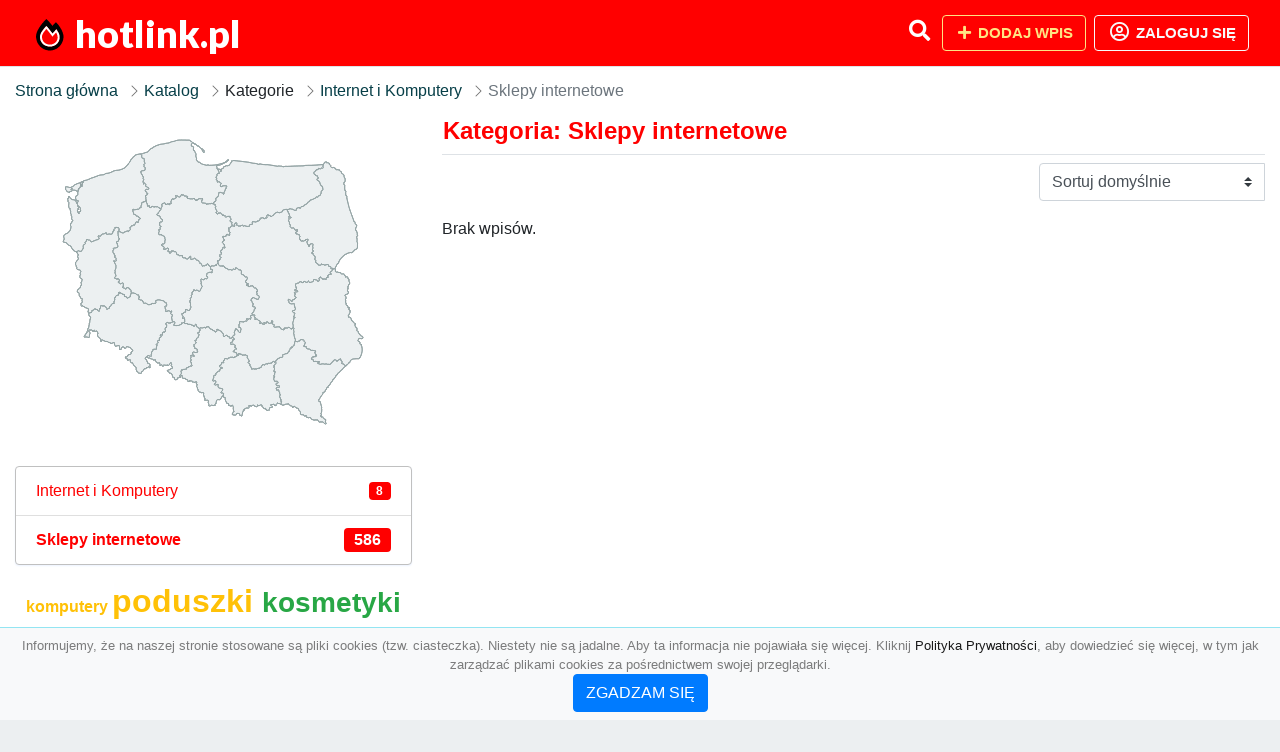

--- FILE ---
content_type: text/html; charset=UTF-8
request_url: https://hotlink.pl/kategoria/sklepy-internetowe?page=31
body_size: 4049
content:
<!DOCTYPE html><html lang="pl"><head> <title>Kategoria: Sklepy internetowe - Strona: 31 - Baza firm i wyszukiwarka 🔥hotlink.pl – Katalog SEO</title> <meta charset="utf-8"> <meta name="viewport" content="width=device-width, initial-scale=1, shrink-to-fit=no"> <meta name="description" content="Kategoria: Sklepy internetowe. 🔥 hotlink.pl"> <meta name="keywords" content="kategoria: sklepy internetowe"> <meta name="robots" content="index"> <meta name="robots" content="follow"> <meta property="og:title" content=""> <meta property="og:description" content=""> <meta property="og:type" content=""> <meta property="og:image" content=""> <meta property="og:url" content="https://hotlink.pl/kategoria/sklepy-internetowe"> <meta name="csrf-token" content="L1hi03l2tp9FAsDR24vQmRDeHocEZ0aSmFuzfVYi"> <link rel="icon" href="https://cdn.alg.pl/katalog/logo/hotlink.pl-logo.svg" type="image/svg+xml"> <link rel="canonical" href="https://hotlink.pl/kategoria/sklepy-internetowe?page=31"> <link rel="shortcut icon" href="https://cdn.alg.pl/katalog/logo/hotlink.pl-icon.svg" type="image/svg+xml"> <link href="/css/vendor/idir/vendor/vendor.css?id=5a2312ffa70ce71a18e8" rel="stylesheet"> <link href="/css/vendor/idir/web/web.css?id=79c284bce23f0aee91e9" rel="stylesheet"> <link href="https://hotlink.pl/css/custom/web/web.css" rel="stylesheet"> <script src="/js/vendor/idir/vendor/vendor.js?id=c2e349085f1bd9882aa1" defer></script> <script src="/js/vendor/idir/web/web.js?id=27da2bcd56683041c903" defer></script> <script src="https://hotlink.pl/js/custom/web/web.js" defer></script> <link href="https://fonts.googleapis.com/css2?family=Material+Icons" rel="stylesheet"><link href="https://fonts.googleapis.com/css2?family=Material+Icons+Outlined" rel="stylesheet"><link href="https://fonts.googleapis.com/css2?family=Material+Icons+Round" rel="stylesheet"><link href="https://fonts.googleapis.com/css2?family=Material+Icons+Sharp" rel="stylesheet"><link href="https://fonts.googleapis.com/css2?family=Material+Icons+Two+Tone" rel="stylesheet"> </head><body> <nav class="navbar bd-hotlink.pl menu navbar-expand-md navbar-light fixed-top border-bottom"> <div class="container"> <div class="d-flex flex-grow-1 navbar-search pr-3 pr-md-0"> <div id="navbarLogo" class="flex-grow-1 mr-2"> <a href="/" class="navbar-brand" title="Baza firm i wyszukiwarka 🔥hotlink.pl – Katalog SEO" alt="hotlink.pl" title="hotlink.pl"> <img src="https://cdn.alg.pl/katalog/logo/hotlink.pl-logo.svg" class="pb-3 logo logo-hotlink.pl" alt="hotlink.pl" title="Baza firm i wyszukiwarka 🔥hotlink.pl – Katalog SEO"> <span class="domena-hotlink.pl">hotlink.pl</span> </a></div> <form id="searchForm" method="GET" action="https://hotlink.pl/search" class="my-auto w-100 hide search" > <div class="input-group"> <input id="typeahead" data-route="https://hotlink.pl/api/tags/index" type="text" name="search" class="form-control border-right-0" placeholder="Szukaj... (min 3 znaki)" value="" autocomplete="off" > <input type="hidden" name="source" value="dir"> <span class="input-group-append"> <button class="btn btn-outline-secondary border border-left-0" type="submit" disabled > <i class="fa fa-search lupka-hotlink.pl"></i> </button> </span> </div> </form> <div class="my-auto"> <ul class="navbar-nav"> <li class="nav-item d-sm-inline d-md-none ml-2"> <a href="#" class="nav-link search-toggler" role="button"> <i class="fa fa-lg fa-search lupka-hotlink.pl"></i></a> </li> </ul> </div> <a href="#" id="navbarToggle" class="my-auto navbar-toggler" role="button"> <span class="navbar-toggler-icon"></span></a> </div> <div class="navbar-collapse scroll collapse flex-grow-0 justify-content-end"> <ul class="navbar-nav pr-3 pr-md-0"> <li class="nav-item d-none d-md-inline mr-1"> <a href="#" class="nav-link search-toggler" role="button"> <i class="fa fa-lg fa-search lupka-hotlink.pl"></i></a> </li> <li class="nav-item mr-sm-0 mr-md-2 mb-2 mb-md-0"> <a class="btn btn-bd-download reg up " href="https://hotlink.pl/dodaj/1" role="button" ><i class="fas fa-fw fa-plus"></i> Dodaj wpis </a> </li> <li class="nav-item dropdown "> <a class="btn btn-outline-light up reg" href="https://hotlink.pl/login" role="button" title="Zaloguj się" ><i class="far fa-fw fa-lg fa-user-circle"></i> Zaloguj się </a> </li> </ul> </div> </div></nav><div class="menu-height"></div> <div class="content content-hotlink.pl"> <div class="container"> <nav aria-label="breadcrumb"> <ol class="breadcrumb bg-white px-0"> <li class="breadcrumb-item"> <a href="https://hotlink.pl" title="Strona główna" > Strona główna </a> </li> <li class="breadcrumb-item"> <a href="https://hotlink.pl/katalog" title="Katalog"> Katalog </a></li><li class="breadcrumb-item"> Kategorie</li> <li class="breadcrumb-item"> <a href="https://hotlink.pl/kategoria/internet-i-komputery" title="Internet i Komputery"> Internet i Komputery </a></li> <li class="breadcrumb-item active" aria-current="page"> Sklepy internetowe</li> </ol> </nav></div> <div class="container"> <div class="row"> <div class="col-md-8 order-sm-1 order-md-2"> <h1 class="h4 border-bottom pb-2"> <span class="text-success-hotlink.pl">Kategoria: Sklepy internetowe</span> </h1> <div id="filterContent"> <form data-route="https://hotlink.pl/kategoria/sklepy-internetowe" id="filter"> <div class="d-flex position-relative"> <div class="form-group ml-auto"> <label class="sr-only" for="filterOrderBy"> Sortuj </label> <select class="form-control custom-select filter" name="filter[orderby]" id="filterOrderBy" > <option value=""> Sortuj domyślnie </option> <option value="created_at|desc" > data dodania malejąco </option> <option value="created_at|asc" > data dodania rosnąco </option> <option value="updated_at|desc" > data aktualizacji malejąco </option> <option value="updated_at|asc" > data aktualizacji rosnąco </option> <option value="title|desc" > tytuł malejąco </option> <option value="title|asc" > tytuł rosnąco </option> <option value="sum_rating|desc" > ocena malejąco </option> <option value="sum_rating|asc" > ocena rosnąco </option> <option value="click|desc" > kliknięcia malejąco </option> <option value="click|asc" > kliknięcia rosnąco </option> <option value="view|desc" > wyświetlenia malejąco </option> <option value="view|asc" > wyświetlenia rosnąco </option> </select> </div> </div></form> <p>Brak wpisów.</p> </div> </div> <div class="col-md-4 order-sm-2 order-md-1"> <div class="mb-3 tagis rounded"><div id="map-poland"> <ul class="poland" style="display:none"> <li class="pl1"> <a href="https://hotlink.pl/kategoria/sklepy-internetowe/dolnoslaskie" class="" > Dolnośląskie </a> </li> <li class="pl2"> <a href="https://hotlink.pl/kategoria/sklepy-internetowe/kujawsko-pomorskie" class="" > Kujawsko-pomorskie </a> </li> <li class="pl3"> <a href="https://hotlink.pl/kategoria/sklepy-internetowe/lubelskie" class="" > Lubelskie </a> </li> <li class="pl4"> <a href="https://hotlink.pl/kategoria/sklepy-internetowe/lubuskie" class="" > Lubuskie </a> </li> <li class="pl5"> <a href="https://hotlink.pl/kategoria/sklepy-internetowe/lodzkie" class="" > Łódzkie </a> </li> <li class="pl6"> <a href="https://hotlink.pl/kategoria/sklepy-internetowe/malopolskie" class="" > Małopolskie </a> </li> <li class="pl7"> <a href="https://hotlink.pl/kategoria/sklepy-internetowe/mazowieckie" class="" > Mazowieckie </a> </li> <li class="pl8"> <a href="https://hotlink.pl/kategoria/sklepy-internetowe/opolskie" class="" > Opolskie </a> </li> <li class="pl9"> <a href="https://hotlink.pl/kategoria/sklepy-internetowe/podkarpackie" class="" > Podkarpackie </a> </li> <li class="pl10"> <a href="https://hotlink.pl/kategoria/sklepy-internetowe/podlaskie" class="" > Podlaskie </a> </li> <li class="pl11"> <a href="https://hotlink.pl/kategoria/sklepy-internetowe/pomorskie" class="" > Pomorskie </a> </li> <li class="pl12"> <a href="https://hotlink.pl/kategoria/sklepy-internetowe/slaskie" class="" > Śląskie </a> </li> <li class="pl13"> <a href="https://hotlink.pl/kategoria/sklepy-internetowe/swietokrzyskie" class="" > Świętokrzyskie </a> </li> <li class="pl14"> <a href="https://hotlink.pl/kategoria/sklepy-internetowe/warminsko-mazurskie" class="" > Warmińsko-mazurskie </a> </li> <li class="pl15"> <a href="https://hotlink.pl/kategoria/sklepy-internetowe/wielkopolskie" class="" > Wielkopolskie </a> </li> <li class="pl16"> <a href="https://hotlink.pl/kategoria/sklepy-internetowe/zachodniopomorskie" class="" > Zachodniopomorskie </a> </li> </ul></div></div><div class="list-group list-group-flush mb-3 ramkat"> <div class="list-group-item list-group-item-action d-flex justify-content-between align-items-center"> <a href="https://hotlink.pl/kategoria/internet-i-komputery" title="Internet i Komputery" class=" "> <span><span class="dziecko"></span></span> <span class="text-success-hotlink.pl">Internet i Komputery</span> </a> <span class="badge badge-hotlink.pl badge-pill">8</span></div> <div class="list-group-item d-flex justify-content-between align-items-center"> <a href="https://hotlink.pl/kategoria/sklepy-internetowe" title="Sklepy internetowe w hotlink.pl" class="font-weight-bold"> <span><span class="dzieckodziecko"></span></span> <span class="font-weight-bold text-success-hotlink.pl">Sklepy internetowe</span> </a> <span class="badge badgebig-hotlink.pl badge-pill">586</span> </div> </div><div class="text-center"> <span> <a href="https://hotlink.pl/tag/komputery" title="komputery" class="h6 text-warning" > komputery </a> </span> <span> </span> <span> <a href="https://hotlink.pl/tag/poduszki" title="poduszki" class="h2 text-warning" > poduszki </a> </span> <span> </span> <span> <a href="https://hotlink.pl/tag/kosmetyki-naturalne" title="kosmetyki naturalne" class="h3 text-success" > kosmetyki naturalne </a> </span> <span> </span> <span> <a href="https://hotlink.pl/tag/rekodzielo" title="rękodzieło" class="h1 text-primary" > rękodzieło </a> </span> <span> </span> <span> <a href="https://hotlink.pl/tag/kosmetyki" title="kosmetyki" class="h6 text-primary" > kosmetyki </a> </span> <span> </span> <span> <a href="https://hotlink.pl/tag/sklep" title="sklep" class="h3 text-success" > sklep </a> </span> <span> </span> <span> <a href="https://hotlink.pl/tag/laptopy" title="laptopy" class="h2 text-warning" > laptopy </a> </span> <span> </span> <span> <a href="https://hotlink.pl/tag/zdrowa-zywnosc" title="zdrowa żywność" class="h5 text-primary" > zdrowa żywność </a> </span> <span> </span> <span> <a href="https://hotlink.pl/tag/koszulki" title="koszulki" class="h2 text-warning" > koszulki </a> </span> <span> </span> <span> <a href="https://hotlink.pl/tag/prezenty" title="prezenty" class="h6 text-primary" > prezenty </a> </span> <span> </span> <span> <a href="https://hotlink.pl/tag/kosmetyki-ekologiczne" title="kosmetyki ekologiczne" class="h4 text-primary" > kosmetyki ekologiczne </a> </span> <span> </span> <span> <a href="https://hotlink.pl/tag/zabawki" title="zabawki" class="h3 text-warning" > zabawki </a> </span> <span> </span> <span> <a href="https://hotlink.pl/tag/sklepy-internetowe" title="sklepy internetowe" class="h6 text-primary" > sklepy internetowe </a> </span> <span> </span> <span> <a href="https://hotlink.pl/tag/sklep-z-zabawkami" title="sklep z zabawkami" class="h5 text-primary" > sklep z zabawkami </a> </span> <span> </span> <span> <a href="https://hotlink.pl/tag/zabawki-dla-dzieci" title="zabawki dla dzieci" class="h1 text-success" > zabawki dla dzieci </a> </span> <span> </span> <span> <a href="https://hotlink.pl/tag/bielizna-damska" title="bielizna damska" class="h4 text-warning" > bielizna damska </a> </span> <span> </span> <span> <a href="https://hotlink.pl/tag/suplementy" title="suplementy" class="h1 text-success" > suplementy </a> </span> <span> </span> <span> <a href="https://hotlink.pl/tag/kosmetyki-organiczne" title="kosmetyki organiczne" class="h3 text-warning" > kosmetyki organiczne </a> </span> <span> </span> <span> <a href="https://hotlink.pl/tag/sklep-internetowy" title="sklep internetowy" class="h4 text-warning" > sklep internetowy </a> </span> <span> </span> <span> <a href="https://hotlink.pl/tag/zegarki" title="zegarki" class="h1 text-primary" > zegarki </a> </span> <span> </span> <span> <a href="https://hotlink.pl/tag/odzywki" title="odżywki" class="h5 text-warning" > odżywki </a> </span> <span> </span> <span> <a href="https://hotlink.pl/tag/telefony" title="telefony" class="h5 text-primary" > telefony </a> </span> <span> </span> <span> <a href="https://hotlink.pl/tag/suplementy-diety" title="suplementy diety" class="h2 text-primary" > suplementy diety </a> </span> <span> </span> <span> <a href="https://hotlink.pl/tag/fototapety" title="fototapety" class="h5 text-warning" > fototapety </a> </span> <span> </span> <span> <a href="https://hotlink.pl/tag/posciel" title="pościel" class="h3 text-warning" > pościel </a> </span> <span></span> </div> </div> </div></div> </div> <footer class="page-footer border-top font-small pt-4 mt50"> <div class="container text-center text-md-left"> <div class="row "> <div class="col-md mx-auto"> <h5 class="mt-3 mb-4"> Baza firm i wyszukiwarka 🔥hotlink.pl – Katalog SEO </h5> <p>🔥 hotlink.pl</p> </div> <hr class="clearfix w-100 d-md-none"> <div class="col-md mx-auto"> <h5 class="mt-3 mb-4"> Najnowsze informacje o promocjach: </h5> <div class="mb-3"> <form data-route="https://hotlink.pl/newsletters"> <div class="form-group input-group m-0 p-0"> <input type="text" name="email" class="form-control" placeholder="Wpisz adres email" aria-label="Wpisz adres email" > <div class="input-group-append"> <button class="btn btn-primary storeNewsletter" type="button"> Zapisz </button> </div> </div> <div class="form-group mt-2"> <div class="custom-control custom-checkbox"> <input type="checkbox" class="custom-control-input" id="marketing_agreement" name="marketing_agreement" value="1" > <label class="custom-control-label text-left" for="marketing_agreement"> <small>Wyrażam zgodę na przetwarzanie przez ALG.PL moich danych osobowych w postaci adresu poczty elektronicznej w celu przesyłania mi informacji marketingowych za pomocą środków komunikacji elektronicznej</small> </label> </div> </div> </form> </div> </div> <hr class="clearfix w-100 d-md-none"> </div> <hr class="hr-"> <div class="col-md-auto text-center"> <a href="https://hotlink.pl/katalog" class="" title="Katalog Baza firm i wyszukiwarka 🔥hotlink.pl – Katalog SEO">Katalog hotlink.pl</a> | <a href="https://hotlink.pl/przyjaciele" title="Przyjaciele" class="">Przyjaciele</a> | <a href="/info/regulamin" rel="nofollow">Regulamin</a> | <a href="https://alg.pl/polityka" target="_blank" rel="nofollow">Polityka Prywatności</a> | <a href="https://alg.pl/mk" target="_blank" rel="nofollow">Multikody</a> | <a href="https://hotlink.pl/kontakt" title="Kontakt" class=""> Kontakt </a> | <hr class="hr-"> </div> <hr class="hr-"> <div class="d-flex justify-content-center"> <div class="footer-copyright text-center py-3 mr-3"> <small> 2005 - 2026 Copyright © <a href="https://alg.pl" target="_blank" rel="nofollow">ALG.PL</a> v 5.1.8141224 dla <a href="https://hotlink.pl">hotlink.pl</a>&nbsp;&nbsp;|&nbsp;&nbsp;<i class="fas fa-users text-danger"></i><span> &nbsp;<b>118</b> online, <br />Aktualizacja: <b>13 godzin temu</b><br /></span> </small> <br /> <small><a href="https://wioskisos.org/" target="_blank" rel="nofollow"><img src="https://cdn.alg.pl/katalog/pic/wioskisos.png" alt="" width="260" height="70" /></a> </small> </div> </div></footer> <div id="policy"> <div class="policy-height"></div> <nav class="navbar policy fixed-bottom navbar-light bg-light border-top"> <div class="navbar-text py-0"> <small> <center>Informujemy, że na naszej stronie stosowane są pliki cookies (tzw. ciasteczka). Niestety nie są jadalne. Aby ta informacja nie pojawiała się więcej. Kliknij <a href="https://alg.pl/polityka/" target="_blank" rel="noopener" title="Polityka Prywatności">Polityka Prywatności</a>, aby dowiedzieć się więcej, w tym jak zarządzać plikami cookies za pośrednictwem swojej przeglądarki. <br /><a href="#" id="agree"> <button type="button" class="btn btn-primary">ZGADZAM SIĘ</button></a></center> </small> </div> </nav></div> <a class="scroll-to-top rounded" href="#page-top"> <i class="fas fa-angle-up"></i> </a> <script src="/js/vendor/idir/web/scripts.js?id=334d79a48ccd930582a0" defer></script> <script src="https://hotlink.pl/js/custom/web/scripts.js" defer></script><script defer src="https://static.cloudflareinsights.com/beacon.min.js/vcd15cbe7772f49c399c6a5babf22c1241717689176015" integrity="sha512-ZpsOmlRQV6y907TI0dKBHq9Md29nnaEIPlkf84rnaERnq6zvWvPUqr2ft8M1aS28oN72PdrCzSjY4U6VaAw1EQ==" data-cf-beacon='{"version":"2024.11.0","token":"8940a812e060483fa3a614bea123247f","r":1,"server_timing":{"name":{"cfCacheStatus":true,"cfEdge":true,"cfExtPri":true,"cfL4":true,"cfOrigin":true,"cfSpeedBrain":true},"location_startswith":null}}' crossorigin="anonymous"></script>
</body></html>

--- FILE ---
content_type: text/css
request_url: https://hotlink.pl/css/custom/web/web.css
body_size: -265
content:
@import url("https://cdn.alg.pl/katalog/css/style.css");
@import url("https://cdn.alg.pl/katalog/css/header.css");
@import url("https://cdn.alg.pl/katalog/css/grupy.css");
@import url("https://cdn.alg.pl/katalog/css/wpis.css");
@import url('https://fonts.googleapis.com/css2?family=Montserrat:wght@900&display=swap');
@import url('https://fonts.googleapis.com/css2?family=Lato:wght@900&display=swap');
@import url('https://fonts.googleapis.com/css2?family=Archivo+Narrow:wght@700&display=swap');
@import url('https://fonts.googleapis.com/css2?family=Raleway:wght@900&display=swap');
@import url('https://fonts.googleapis.com/css2?family=Lobster&family=Raleway:wght@900&display=swap');
@import url('https://fonts.googleapis.com/css2?family=Architects+Daughter&family=Permanent+Marker&display=swap');
@import url('https://fonts.googleapis.com/css2?family=Geostar+Fill&display=swap');

--- FILE ---
content_type: text/css
request_url: https://cdn.alg.pl/katalog/css/header.css
body_size: 2531
content:
.bd-83\.pl{background: #231C20;}
.bd-aktualny\.pl{background: #b2584a;}
.bd-blooger\.pl{background: #3f6155;}
.bd-bza\.pl{background: #000;}
.bd-curlie\.pl{background: #000;}
.bd-dodaj\.info{background: #CC3300;}
.bd-dodaj\.market{background: #12104D;}
.bd-gwiazdor\.net{background: #990000;}
.bd-hity\.org{background: #1F3044;}
.bd-hotlink\.pl{background: #FF0000;}
.bd-ilu\.pl{background: #840101;}
.bd-indexa\.pl{background: #563d7c;}
.bd-indexu\.pl{background: #000;}
.bd-odludek\.pl{background: #026F3C;}
.bd-okatalog\.pl{background: #1D2228;}
.bd-seok\.pl{background: #373A36;}
.bd-skocz\.com{background: #320866;}
.bd-huron\.pl{background: #1D1D2C;}
.bd-ulma\.pl{background: #e31c17;}
.bd-wykop\.org{background: #181818;}
.bd-wzorowy\.net{background: #1F3044;}


.background-83\.pl{background-color:#FCFDFE}
.background-aktualny\.pl{background-color:#FCFDFE}
.background-blooger\.pl{background-color:#FCFDFE}
.background-bza\.pl{background-color:#FCFDFE}
.background-curlie\.pl{background-color:#FCFDFE}
.background-dodaj\.info{background-color:#FCFDFE}
.background-dodaj\.market{background-color:#FCFDFE}
.background-gwiazdor\.net{background-color:#FCFDFE}
.background-hity\.org{background-color:#FCFDFE}
.background-hotlink\.pl{background-color:#FCFDFE}
.background-ilu\.pl{background-color:#FCFDFE}
.background-indexa\.pl{background-color:#FCFDFE}
.background-indexu\.pl{background-color:#FCFDFE}
.background-odludek\.pl{background-color:#FCFDFE}
.background-okatalog\.pl{background-color:#FCFDFE;}
.background-seok\.pl{background-color:#FCFDFE}
.background-skocz\.com{background-color:#FCFDFE}
.background-huron\.pl{background-color:#FCFDFE}
.background-ulma\.pl{background-color:#FCFDFE}
.background-wykop\.org{background-color:#FCFDFE}
.background-wzorowy\.net{background-color:#FCFDFE}



.badgebig-83\.pl{font-size: 1rem;color: #FFF;background-color: #231C20;border-radius: .25rem;}
.badgebig-aktualny\.pl{font-size: 1rem;color: #FFF;background-color: #4E2D1A;border-radius: .25rem;}
.badgebig-blooger\.pl{font-size: 1rem;color: #FFF;background-color: #3f6155;border-radius: .25rem;}
.badgebig-bza\.pl{font-size: 1rem;color: #FFF;background-color: #000;border-radius: .25rem;}
.badgebig-curlie\.pl{font-size: 1rem;color: #FFF;background-color: #000;border-radius: .25rem;}
.badgebig-dodaj\.info{font-size: 1rem;color: #FFF;background-color: #CC3300;border-radius: .25rem;}
.badgebig-dodaj\.market{font-size: 1rem;color: #FFF;background-color: #12104D;border-radius: .25rem;}
.badgebig-gwiazdor\.net{font-size: 1rem;color: #FFF;background-color: #990000;border-radius: .25rem;}
.badgebig-hity\.org{font-size: 1rem;color: #FFF;background-color: #1F3044;border-radius: .25rem;}
.badgebig-hotlink\.pl{font-size: 1rem;color: #FFF;background-color: #FF0000;border-radius: .25rem;}
.badgebig-ilu\.pl{font-size: 1rem;color: #FFF;background-color: #840101;border-radius: .25rem;}
.badgebig-indexa\.pl{font-size: 1rem;color: #FFF;background-color: #563d7c;border-radius: .25rem;}
.badgebig-indexu\.pl{font-size: 1rem;color: #FFF;background-color: #000;border-radius: .25rem;}
.badgebig-odludek\.pl{font-size: 1rem;color: #FFF;background-color: #026F3C;border-radius: .25rem;}
.badgebig-okatalog\.pl{font-size: 1rem;color: #FFF;background-color: #1D2228;border-radius: .25rem;}
.badgebig-seok\.pl{font-size: 1rem;color: #FFF;background-color: #373A36;border-radius: .25rem;}
.badgebig-skocz\.com{font-size: 1rem;color: #FFF;background-color: #563d7c;border-radius: .25rem;}
.badgebig-huron\.pl{font-size: 1rem;color: #FFF;background-color: #1D1D2C;border-radius: .25rem;}
.badgebig-ulma\.pl{font-size: 1rem;color: #FDD935;background-color: #fa5753;border-radius: .25rem;}
.badgebig-wykop\.org{font-size: 1rem;color: #FFF;background-color: #181818;border-radius: .25rem;}
.badgebig-wzorowy\.net{font-size: 1rem;color: #FFF;background-color: #1F3044;border-radius: .25rem;}

.badge-83\.pl{color: #FFF;background-color: #231C20;border-radius: .25rem;}
.badge-aktualny\.pl{color: #FFF;background-color: #4E2D1A;border-radius: .25rem;}
.badge-blooger\.pl{color: #FFF;background-color: #3f6155;border-radius: .25rem;}
.badge-bza\.pl{color: #FFF;background-color: #000;border-radius: .25rem;}
.badge-curlie\.pl{color: #FFF;background-color: #000;border-radius: .25rem;}
.badge-dodaj\.info{color: #FFF;background-color: #CC3300;border-radius: .25rem;}
.badge-dodaj\.market{color: #12104D;background-color: #00FFFF;border-radius: .25rem;}
.badge-gwiazdor\.net{color: #FFF;background-color: #990000;border-radius: .25rem;}
.badge-hity\.org{color: #FFF;background-color: #1F3044;border-radius: .25rem;}
.badge-hotlink\.pl{color: #FFF;background-color: #FF0000;border-radius: .25rem;}
.badge-ilu\.pl{color: #FFF;background-color: #840101;border-radius: .25rem;}
.badge-indexa\.pl{color: #FFF;background-color: #563d7c;border-radius: .25rem;}
.badge-indexu\.pl{color: #FFF;background-color: #000;border-radius: .25rem;}
.badge-odludek\.pl{color: #FFF;background-color: #026F3C;border-radius: .25rem;}
.badge-okatalog\.pl{color: #FFF;background-color: #1D2228;border-radius: .25rem;}
.badge-seok\.pl{color: #FFF;background-color: #373A36;border-radius: .25rem;}
.badge-skocz\.com{color: #FFF;background-color: #563d7c;border-radius: .25rem;}
.badge-huron\.pl{color: #FFF;background-color: #1D1D2C;border-radius: .25rem;}
.badge-ulma\.pl{color: #fff;background-color: #f15b57;border-radius: .25rem;}
.badge-wykop\.org{color: #FFF;background-color: #181818;border-radius: .25rem;}
.badge-wzorowy\.net{color: #FFF;background-color: #1F3044;border-radius: .25rem;}


.cena-83\.pl{background-color: #563D7C;border-radius: 5px;}
.cena-aktualny\.pl{background-color: #563D7C;border-radius: 5px;}
.cena-blooger\.pl{background-color: #563D7C;border-radius: 5px;}
.cena-bza\.pl{background-color: #563D7C;border-radius: 5px;}
.cena-curlie\.pl{background-color: #563D7C;border-radius: 5px;}
.cena-dodaj\.info{background-color: #563D7C;border-radius: 5px;}
.cena-dodaj\.market{background-color: #563D7C;border-radius: 5px;}
.cena-gwiazdor\.net{background-color: #563D7C;border-radius: 5px;}
.cena-hity\.org{background-color: #563D7C;border-radius: 5px;}
.cena-hotlink\.pl{background-color: #563D7C;border-radius: 5px;}
.cena-ilu\.pl{background-color: #563D7C;border-radius: 5px;}
.cena-indexa\.pl{background-color: #563D7C;border-radius: 5px;}
.cena-indexu\.pl{background-color: #563D7C;border-radius: 5px;}
.cena-odludek\.pl{background-color: #563D7C;border-radius: 5px;}
.cena-okatalog\.pl{background-color: #563D7C;border-radius: 5px;}
.cena-seok\.pl{background-color: #563D7C;border-radius: 5px;}
.cena-skocz\.com{background-color: #563D7C;border-radius: 5px;}
.cena-huron\.pl{background-color: #563D7C;border-radius: 5px;}
.cena-ulma\.pl{background-color: #563D7C;border-radius: 5px;}
.cena-wykop\.org{background-color: #563D7C;border-radius: 5px;}
.cena-wzorowy\.net{background-color: #563D7C;border-radius: 5px;}



.colorw-83\.pl{color: white;}
.colorw-aktualny\.pl{color: white;}
.colorw-blooger\.pl{color: white;}
.colorw-bza\.pl{color: white;}
.colorw-curlie\.pl{color: white;}
.colorw-dodaj\.info{color: white;}
.colorw-dodaj\.market{color: white;}
.colorw-gwiazdor\.net{color: white;}
.colorw-hity\.org{color: white;}
.colorw-hotlink\.pl{color: white;}
.colorw-ilu\.pl{color: white;}
.colorw-indexa\.pl{color: white;}
.colorw-indexu\.pl{color: white;}
.colorw-odludek\.pl{color: white;}
.colorw-okatalog\.pl{color: white;}
.colorw-seok\.pl{color: white;}
.colorw-skocz\.com{color: white;}
.colorw-huron\.pl{color: white;}
.colorw-ulma\.pl{color: white;}
.colorw-wykop\.org{color: white;}
.colorw-wzorowy\.net{color: white;}



.content-83\.pl{background-color: #fff;}
.content-aktualny\.pl{background-color: #fff;}
.content-blooger\.pl{background-color: #fff;}
.content-bza\.pl{background-color: #fff;}
.content-curlie\.pl{background-color: #fff;}
.content-dodaj\.info{background-color: #fff;}
.content-dodaj\.market{background-color: #fff;}
.content-gwiazdor\.net{background-color: #fff;}
.content-hity\.org{background-color: #fff;}
.content-hotlink\.pl{background-color: #fff;}
.content-ilu\.pl{background-color: #fff;}
.content-indexa\.pl{background-color: #fff;}
.content-indexu\.pl{background-color: #fff;}
.content-odludek\.pl{background-color: #fff;}
.content-okatalog\.pl{background-color: #fff;}
.content-seok\.pl{background-color: #fff;}
.content-skocz\.com{background-color: #fff;}
.content-huron\.pl{background-color: #fff;}
.content-ulma\.pl{background-color: #fff;}
.content-wykop\.org{background-color: #fff;}
.content-wzorowy\.net{background-color: #fff;}




.glowna-83\.pl{background-image: url(https://cdn.alg.pl/katalog/background/83.pl-background.png);background-color:#fff;background-size: auto;background-size: cover;display: flex;background-position: center; background-repeat: no-repeat;}
.glowna-aktualny\.pl{background-image: url(https://cdn.alg.pl/katalog/background/aktualny.pl-background.png);background-color:#fff;background-size: auto;background-size: cover;display: flex;background-position: center; background-repeat: no-repeat;}
.glowna-blooger\.pl{background-image: url(https://cdn.alg.pl/katalog/background/blooger.pl-background.png);background-color:#fff;background-size: auto;background-size: cover;display: flex;background-position: center; background-repeat: no-repeat;}
.glowna-bza\.pl{background-image: url(https://cdn.alg.pl/katalog/background/bza.pl-background.png);background-color:#fff;background-size: auto;background-size: cover;display: flex;background-position: center; background-repeat: no-repeat;}
.glowna-curlie\.pl{background-image: url(https://cdn.alg.pl/katalog/background/curlie.pl-background.png);background-color:#fff;background-size: auto;background-size: cover;display: flex;background-position: center; background-repeat: no-repeat;}
.glowna-dodaj\.info{background-image: url(https://cdn.alg.pl/katalog/background/dodaj.info-background.png);background-color:#fff;background-size: auto;background-size: cover;display: flex;background-position: center; background-repeat: no-repeat;}
.glowna-dodaj\.market{background-image: url(https://cdn.alg.pl/katalog/background/dodaj.market-background.png);background-color:#fff;background-size: auto;background-size: cover;display: flex;background-position: center; background-repeat: no-repeat;}
.glowna-gwiazdor\.net{background-image: url(https://cdn.alg.pl/katalog/background/gwiazdor.net-background.png);background-color:#fff;background-size: auto;background-size: cover;display: flex;background-position: center; background-repeat: no-repeat;}
.glowna-hity\.org{background-image: url(https://cdn.alg.pl/katalog/background/hity.org-background.png);background-color:#FCFDFE;background-size: auto;background-size: cover;display: flex;background-position: center; background-repeat: no-repeat;}
.glowna-hotlink\.pl{background-image: url(https://cdn.alg.pl/katalog/background/hotlink.pl-background.png);background-color:#fff;background-size: auto;background-size: cover;display: flex;background-position: center; background-repeat: no-repeat;}
.glowna-ilu\.pl{background-image: url(https://cdn.alg.pl/katalog/background/ilu.pl-background.png);background-color:#fff;background-size: auto;background-size: cover;display: flex;background-position: center; background-repeat: no-repeat;}
.glowna-indexa\.pl{background-image: url(https://cdn.alg.pl/katalog/background/indexa.pl-background.png);background-color:#fff;background-size: auto;background-size: cover;display: flex;background-position: center; background-repeat: no-repeat;}
.glowna-indexu\.pl{background-image: url(https://cdn.alg.pl/katalog/background/indexu.pl-background.png);background-color:#FCFDFE;background-size: auto;background-size: cover;display: flex;background-position: center; background-repeat: no-repeat;}
.glowna-odludek\.pl{background-image: url(https://cdn.alg.pl/katalog/background/odludek.pl-background.png);background-color:#FCFDFE;background-size: auto;background-size: cover;display: flex;background-position: center; background-repeat: no-repeat;}
.glowna-okatalog\.pl{background-image: url(https://cdn.alg.pl/katalog/background/okatalog.pl-background.png);background-color:#FCFDFE;background-size: auto;background-size: cover;display: flex;background-position: center; background-repeat: no-repeat;}
.glowna-seok\.pl{background-image: url(https://cdn.alg.pl/katalog/background/seok.pl-background.png);background-color:#FCFDFE;background-size: auto;background-size: cover;display: flex;background-position: center; background-repeat: no-repeat;}
.glowna-skocz\.com{background-image: url(https://cdn.alg.pl/katalog/background/skocz.com-background.png);background-color:#fff;background-size: auto;background-size: cover;display: flex;background-position: center; background-repeat: no-repeat;}
.glowna-huron\.pl{background-image: url(https://cdn.alg.pl/katalog/background/huron.pl-background.png);background-color:#FCFDFE;background-size: auto;background-size: cover;display: flex;background-position: center; background-repeat: no-repeat;}
.glowna-ulma\.pl{background-image: url(https://cdn.alg.pl/katalog/background/ulma.pl-background.png);background-color:#FCFDFE;background-size: auto;background-size: cover;display: flex;background-position: center; background-repeat: no-repeat;}
.glowna-wykop\.org{background-image: url(https://cdn.alg.pl/katalog/background/wykop.org-background.png);background-color:#FCFDFE;background-size: auto;background-size: cover;display: flex;background-position: center; background-repeat: no-repeat;}
.glowna-wzorowy\.net{background-image: url(https://cdn.alg.pl/katalog/background/wzorowy.net-background.png);background-color:#FCFDFE;background-size: auto;background-size: cover;display: flex;background-position: center; background-repeat: no-repeat;}


.icon-83\.pl{font-size: 1rem;color: #231C20;}
.icon-aktualny\.pl{font-size: 1rem;color: #4E2D1A;}
.icon-blooger\.pl{font-size: 1rem;color: #3f6155;}
.icon-bza\.pl{font-size: 1rem;color: #000;}
.icon-curlie\.pl{font-size: 1rem;color: #000;}
.icon-dodaj\.info{font-size: 1rem;color: #CC3300;}
.icon-dodaj\.market{font-size: 1rem;color: #12104D;}
.icon-gwiazdor\.net{font-size: 1rem;color: #990000;}
.icon-hity\.org{font-size: 1rem;color: #1F3044;}
.icon-hotlink\.pl{font-size: 1rem;color: #FF0000;}
.icon-ilu\.pl{font-size: 1rem;color: #840101;}
.icon-indexa\.pl{font-size: 1rem;color: #563d7c;}
.icon-indexu\.pl{font-size: 1rem;color: #000;}
.icon-odludek\.pl{font-size: 1rem;color: #026F3C;}
.icon-okatalog\.pl{font-size: 1rem;color: #1D2228;}
.icon-seok\.pl{font-size: 1rem;color: #373A36;}
.icon-skocz\.com{font-size: 1rem;color: #563d7c;}
.icon-huron\.pl{font-size: 1rem;color: #1D1D2C;}
.icon-ulma\.pl{font-size: 1rem;color: #e31c17;}
.icon-wykop\.org{font-size: 1rem;color: #181818;}
.icon-wzorowy\.net{font-size: 1rem;color: #1F3044;}

.icon-show-83\.pl{color: #231C20;}
.icon-show-aktualny\.pl{color: #4E2D1A;}
.icon-show-blooger\.pl{color: #3f6155;}
.icon-show-bza\.pl{color: #000;}
.icon-show-curlie\.pl{color: #000;}
.icon-show-dodaj\.info{color: #CC3300;}
.icon-show-dodaj\.market{color: #12104D;}
.icon-show-gwiazdor\.net{color: #990000;}
.icon-show-hity\.org{color: #1F3044;}
.icon-show-hotlink\.pl{color: #FF0000;}
.icon-show-ilu\.pl{color: #840101;}
.icon-show-indexa\.pl{color: #563d7c;}
.icon-show-indexu\.pl{color: #000;}
.icon-show-odludek\.pl{color: #026F3C;}
.icon-show-okatalog\.pl{color: #1D2228;}
.icon-show-seok\.pl{color: #373A36;}
.icon-show-skocz\.com{color: #563d7c;}
.icon-show-huron\.pl{color: #1D1D2C;}
.icon-show-ulma\.pl{color: #e31c17;}
.icon-show-wykop\.org{color: #181818;}
.icon-show-wzorowy\.net{color: #1F3044;}




.lupka-83\.pl{color: #fff !important;}
.lupka-aktualny\.pl{color: #fff !important;}
.lupka-blooger\.pl{color: #fff !important;}
.lupka-bza\.pl{color: #fff !important;}
.lupka-curlie\.pl{color: #fff !important;}
.lupka-dodaj\.info{color: #fff !important;}
.lupka-dodaj\.market{color: #fff !important;}
.lupka-gwiazdor\.net{color: #fff !important;}
.lupka-hity\.org{color: #fff !important;}
.lupka-hotlink\.pl{color: #fff !important;}
.lupka-ilu\.pl{color: #fff !important;}
.lupka-indexa\.pl{color: #fff !important;}
.lupka-indexu\.pl{color: #fff !important;}
.lupka-odludek\.pl{color: #fff !important;}
.lupka-okatalog\.pl{color: #fff !important;}
.lupka-seok\.pl{color: #fff !important;}
.lupka-skocz\.com{color: #fff !important;}
.lupka-huron\.pl{color: #fff !important;}
.lupka-ulma\.pl{color: #fff !important;}
.lupka-wykop\.org{color: #fff !important;}
.lupka-wzorowy\.net{color: #fff !important;}

.logo-83\.pl{width: 2.4rem !important;}
.logo-aktualny\.pl{width: 2.4rem !important;}
.logo-blooger\.pl{width: 2.4rem !important;}
.logo-bza\.pl{width: 2.4rem !important;}
.logo-curlie\.pl{width: 2.4rem !important;}
.logo-dodaj\.info{width: 2.4rem !important;}
.logo-dodaj\.market{width: 2.4rem !important;}
.logo-gwiazdor\.net{width: 2.4rem !important;}
.logo-hity\.org{width: 2.4rem !important;}
.logo-hotlink\.pl{width: 2.4rem !important;}
.logo-ilu\.pl{width: 2.4rem !important;}
.logo-indexa\.pl{width: 2.4rem !important;}
.logo-indexu\.pl{width: 2.4rem !important;}
.logo-odludek\.pl{width: 2.4rem !important;}
.logo-okatalog\.pl{width: 2.4rem !important;}
.logo-seok\.pl{width: 2.4rem !important;}
.logo-skocz\.com{width: 2.4rem !important;}
.logo-huron\.pl{width: 2.4rem !important;}
.logo-ulma\.pl{width: 2.4rem !important;}
.logo-wykop\.org{width: 2.4rem !important;}
.logo-wzorowy\.net{width: 2.4rem !important;}


.polecamy-83\.pl{background-color: #231C20;display: block;transform-origin: center bottom;overflow: hidden;height: auto;width: 100%;position: absolute;bottom: 0px;color: #fff;}
.polecamy-aktualny\.pl{background-color: #FFA294;display: block;transform-origin: center bottom;overflow: hidden;height: auto;width: 100%;position: absolute;bottom: 0px;color: #fff;}
.polecamy-blooger\.pl{background-color: #3f6155;display: block;transform-origin: center bottom;overflow: hidden;height: auto;width: 100%;position: absolute;bottom: 0px;color: #fff;}
.polecamy-bza\.pl{background-color: #000;display: block;transform-origin: center bottom;overflow: hidden;height: auto;width: 100%;position: absolute;bottom: 0px;color: #fff;}
.polecamy-curlie\.pl{background-color: #000;display: block;transform-origin: center bottom;overflow: hidden;height: auto;width: 100%;position: absolute;bottom: 0px;color: #fff;}
.polecamy-dodaj\.info{background-color: #CC3300;display: block;transform-origin: center bottom;overflow: hidden;height: auto;width: 100%;position: absolute;bottom: 0px;color: #fff;}
.polecamy-dodaj\.market{background-color: #12104D;display: block;transform-origin: center bottom;overflow: hidden;height: auto;width: 100%;position: absolute;bottom: 0px;color: #fff;}
.polecamy-gwiazdor\.net{background-color: #990000;display: block;transform-origin: center bottom;overflow: hidden;height: auto;width: 100%;position: absolute;bottom: 0px;color: #fff;}
.polecamy-hity\.org{background-color: #1F3044;display: block;transform-origin: center bottom;overflow: hidden;height: auto;width: 100%;position: absolute;bottom: 0px;color: #fff;}
.polecamy-hotlink\.pl{background-color: #FF0000;display: block;transform-origin: center bottom;overflow: hidden;height: auto;width: 100%;position: absolute;bottom: 0px;color: #fff;}
.polecamy-ilu\.pl{background-color: #840101;display: block;transform-origin: center bottom;overflow: hidden;height: auto;width: 100%;position: absolute;bottom: 0px;color: #fff;}
.polecamy-indexa\.pl{background-color: #563d7c;display: block;transform-origin: center bottom;overflow: hidden;height: auto;width: 100%;position: absolute;bottom: 0px;color: #fff;}
.polecamy-indexu\.pl{background-color: #000;display: block;transform-origin: center bottom;overflow: hidden;height: auto;width: 100%;position: absolute;bottom: 0px;color: #fff;}
.polecamy-odludek\.pl{background-color: #026F3C;display: block;transform-origin: center bottom;overflow: hidden;height: auto;width: 100%;position: absolute;bottom: 0px;color: #fff;}
.polecamy-okatalog\.pl{background-color: #1D2228;display: block;transform-origin: center bottom;overflow: hidden;height: auto;width: 100%;position: absolute;bottom: 0px;color: #fff;}
.polecamy-seok\.pl{background-color: #373A36;display: block;transform-origin: center bottom;overflow: hidden;height: auto;width: 100%;position: absolute;bottom: 0px;color: #fff;}
.polecamy-skocz\.com{background-color: #563d7c;display: block;transform-origin: center bottom;overflow: hidden;height: auto;width: 100%;position: absolute;bottom: 0px;color: #fff;}
.polecamy-huron\.pl{background-color: #1D1D2C;display: block;transform-origin: center bottom;overflow: hidden;height: auto;width: 100%;position: absolute;bottom: 0px;color: #fff;}
.polecamy-ulma\.pl{background-color: #e31c17;display: block;transform-origin: center bottom;overflow: hidden;height: auto;width: 100%;position: absolute;bottom: 0px;color: #fff;}
.polecamy-wykop\.org{background-color: #181818;display: block;transform-origin: center bottom;overflow: hidden;height: auto;width: 100%;position: absolute;bottom: 0px;color: #fff;}
.polecamy-wzorowy\.net{background-color: #1F3044;display: block;transform-origin: center bottom;overflow: hidden;height: auto;width: 100%;position: absolute;bottom: 0px;color: #fff;}

.text-stat-83\.pl{color: #231C20 !important;}
.text-stat-aktualny\.pl{color: #4E2D1A !important;}
.text-stat-blooger\.pl{color: #3f6155 !important;}
.text-stat-bza\.pl{color: #000 !important;}
.text-stat-curlie\.pl{color: #000 !important;}
.text-stat-dodaj\.info{color: #CC3300 !important;}
.text-stat-dodaj\.market{color: #12104D !important;}
.text-stat-gwiazdor\.net{color: #990000 !important;}
.text-stat-hity\.org{color: #1F3044 !important;}
.text-stat-hotlink\.pl{color: #FF0000 !important;}
.text-stat-ilu\.pl{color: #840101 !important;}
.text-stat-indexa\.pl{color: #563d7c !important;}
.text-stat-indexu\.pl{color: #000 !important;}
.text-stat-odludek\.pl{color: #026F3C !important;}
.text-stat-okatalog\.pl{color: #1D2228 !important;}
.text-stat-seok\.pl{color: #373A36 !important;}
.text-stat-skocz\.com{color: #563d7c !important;}
.text-stat-huron\.pl{color: #1D1D2C !important;}
.text-stat-ulma\.pl{color: #e31c17 !important;}
.text-stat-wykop\.org{color: #181818 !important;}
.text-stat-wzorowy\.net{color: #1F3044 !important;}

.text-success-83\.pl{color: #231C20 !important;}
.text-success-aktualny\.pl{color: #4E2D1A !important;}
.text-success-blooger\.pl{color: #3f6155 !important;}
.text-success-bza\.pl{color: #000 !important;}
.text-success-curlie\.pl{color: #000 !important;}
.text-success-dodaj\.info{color: #CC3300 !important;}
.text-success-dodaj\.market{color: #12104D !important;}
.text-success-gwiazdor\.net{color: #990000 !important;}
.text-success-hity\.org{color: #1F3044 !important;}
.text-success-hotlink\.pl{color: #FF0000 !important;}
.text-success-ilu\.pl{color: #840101 !important;}
.text-success-indexa\.pl{color: #563d7c !important;}
.text-success-indexu\.pl{color: #000 !important;}
.text-success-odludek\.pl{color: #026F3C !important;}
.text-success-okatalog\.pl{color: #1D2228 !important;}
.text-success-seok\.pl{color: #373A36 !important;}
.text-success-skocz\.com{color: #563d7c !important;}
.text-success-huron\.pl{color: #1D1D2C !important;}
.text-success-ulma\.pl{color: #e31c17 !important;}
.text-success-wykop\.org{color: #181818 !important;}
.text-success-wzorowy\.net{color: #1F3044 !important;}

.witaj-83\.pl{background-color:#FCFDFE;}
.witaj-aktualny\.pl{background-color:#FCFDFE;}
.witaj-blooger\.pl{background-color:#FCFDFE;}
.witaj-bza\.pl{background-color:#FCFDFE;}
.witaj-curlie\.pl{background-color:#FCFDFE;}
.witaj-dodaj\.info{background-color:#FCFDFE;}
.witaj-dodaj\.market{background-color:#FCFDFE;}
.witaj-gwiazdor\.net{background-color:#FCFDFE;}
.witaj-hity\.org{background-color:#FCFDFE;}
.witaj-hotlink\.pl{background-color:#FCFDFE;}
.witaj-ilu\.pl{background-color:#FCFDFE;}
.witaj-indexa\.pl{background-color:#FCFDFE;}
.witaj-indexu\.pl{background-color:#FCFDFE;}
.witaj-odludek\.pl{background-color:#FCFDFE;}
.witaj-okatalog\.pl{background-color:#FCFDFE;}
.witaj-seok\.pl{background-color:#FCFDFE;}
.witaj-skocz\.com{background-color:#FCFDFE;}
.witaj-huron\.pl{background-color:#FCFDFE;}
.witaj-ulma\.pl{background-color:#FCFDFE;}
.witaj-wykop\.org{background-color:#FCFDFE;}
.witaj-wzorowy\.net{background-color:#FCFDFE;}




span.domena-83\.pl{font-family: 'Raleway', sans-serif;font-size: 39px;font-weight: 700;letter-spacing: 1px;background: rgb(255, 255, 255);background: linear-gradient(90deg, rgba(255, 255, 255, 1) 0%, rgba(255, 255, 255, 1) 47%, rgba(221, 221, 221, 1) 63%, rgba(221, 221, 221, 1) 100%);-webkit-background-clip: text;-webkit-text-fill-color: transparent;}
span.domena-aktualny\.pl{font-family: 'Archivo Narrow', sans-serif;font-size: 38px;font-weight: 700;letter-spacing: 1px;color: #fff;}
span.domena-blooger\.pl{font-family: 'Archivo Narrow', sans-serif;font-size: 38px;font-weight: 700;letter-spacing: 0px;color: #fff;}
span.domena-bza\.pl{font-family: 'Raleway', sans-serif;font-size: 39px;font-weight: 700;letter-spacing: 1px;color: #fff;text-transform: uppercase;}
span.domena-curlie\.pl{font-family: 'Raleway', sans-serif;font-size: 38px;font-weight: 700;letter-spacing: 1px;color: #FDD935;}
span.domena-dodaj\.info{font-family: 'Lobster', cursive;font-size: 38px;letter-spacing: 1px;color: #fff;}
span.domena-dodaj\.market{font-family: 'Lobster', cursive;font-size: 38px;letter-spacing: 1px;color: #00FFFF;}
span.domena-gwiazdor\.net{font-family: 'Lato', sans-serif;font-size: 38px;letter-spacing: -2px;color: #ffeeee;}
span.domena-hity\.org{font-family: 'Architects Daughter', cursive;font-weight: 800;font-size: 38px;letter-spacing: 0px;color: #F7C49A;}
span.domena-hotlink\.pl{font-family: 'Lato', sans-serif;font-size: 38px;letter-spacing: 0px;color: #fff;}
span.domena-ilu\.pl{font-family: "Comfortaa", sans-serif;font-weight: 800;font-size: 38px;letter-spacing: 0px;color: #fff;}
span.domena-indexa\.pl{font-family: 'Raleway', sans-serif;font-size: 35px;font-weight: 500;letter-spacing: 1px;color: #fff;text-transform: uppercase;}
span.domena-indexu\.pl{font-family: "Comfortaa", sans-serif;font-weight: 800;font-size: 34px;letter-spacing: 0px;color: #FFF;}
span.domena-odludek\.pl{font-family: 'Geostar Fill', cursive;font-weight: 800;font-size: 30px;letter-spacing: 1px;color: #FFF;}
span.domena-okatalog\.pl{font-family: "Comfortaa", sans-serif;font-weight: 800;font-size: 35px; letter-spacing: 1px;color: #FFF;}
span.domena-seok\.pl{font-family: "Comfortaa", sans-serif;font-weight: 800;font-size: 38px;letter-spacing: -1px;color: #D48166;}
span.domena-skocz\.com{font-family: "Comfortaa", sans-serif;font-size: 38px;font-weight: 800;letter-spacing: -1px;background: rgb(255, 255, 255);background: linear-gradient(90deg, rgba(255, 255, 255, 1) 0%, rgba(255, 255, 255, 1) 47%, rgba(221, 221, 221, 1) 63%, rgba(221, 221, 221, 1) 100%);-webkit-background-clip: text;-webkit-text-fill-color: transparent;}
span.domena-huron\.pl{font-family: "Comfortaa", sans-serif;font-weight: 800;font-size: 38px;letter-spacing: -1px;color: #EBA63F;}
span.domena-ulma\.pl{font-family: "Comfortaa", sans-serif;font-weight: 800;font-size: 34px;letter-spacing: -1px;color: #FDD935;}
span.domena-wykop\.org{font-family: "Comfortaa", sans-serif;font-weight: 800;font-size: 34px;letter-spacing: 0px;color: #FACD3D;}
span.domena-wzorowy\.net{font-family: "Comfortaa", sans-serif;font-weight: 800;font-size: 38px;letter-spacing: -1px;color: #FB9039;}

span.stat-domena-83\.pl{font-family: 'Raleway', sans-serif;font-size: 29px;font-weight: 700;letter-spacing: 1px;color: #231C20;}
span.stat-domena-aktualny\.pl{font-family: 'Archivo Narrow', sans-serif;font-weight: 800;font-size: 24px;letter-spacing: 0px;color: #4E2D1A;}
span.stat-domena-blooger\.pl{font-family: 'Archivo Narrow', sans-serif;font-weight: 800;font-size: 24px;letter-spacing: 0px;color: #3f6155;}
span.stat-domena-bza\.pl{font-family: 'Raleway', sans-serif;font-weight: 800;font-size: 24px;letter-spacing: 1px;color: #000;text-transform: uppercase;}
span.stat-domena-curlie\.pl{font-family: 'Raleway', sans-serif;font-weight: 800;font-size: 24px;letter-spacing: 1px;color: #000;}
span.stat-domena-dodaj\.info{font-family: 'Lobster', cursive;font-weight: 800;font-size: 26px;letter-spacing: 1px;color: #CC3300;}
span.stat-domena-dodaj\.market{font-family: 'Lobster', cursive;font-weight: 800;font-size: 24px;letter-spacing: 1px;color: #12104D;}
span.stat-domena-gwiazdor\.net{font-family: 'Lato', sans-serif;font-weight: 800;font-size: 24px;letter-spacing: 1px;color: #990000;}
span.stat-domena-hity\.org{font-family: 'Architects Daughter', cursive;font-weight: 800;font-size: 30px;letter-spacing: -1px;color: #000;}
span.stat-domena-hotlink\.pl{font-family: 'Lato', sans-serif;font-weight: 800;font-size: 24px;letter-spacing: 1px;color: #FF0000;}
span.stat-domena-ilu\.pl{font-family: "Comfortaa", sans-serif;font-weight: 800;font-size: 24px;letter-spacing: 1px;color: #000;}
span.stat-domena-indexa\.pl{font-family: "Comfortaa", sans-serif;font-weight: 800;font-size: 24px;letter-spacing: -1px;color: #000;}
span.stat-domena-indexu\.pl{font-family: "Comfortaa", sans-serif;font-weight: 800;font-size: 24px;letter-spacing: -1px;color: #000;}
span.stat-domena-odludek\.pl{font-family: 'Geostar Fill', cursive;font-weight: 800;font-size: 27px;letter-spacing: -1px;color: #026F3C;}
span.stat-domena-okatalog\.pl{font-family: "Comfortaa", sans-serif;font-weight: 800;font-size: 26px;letter-spacing: 1px;color: #1D2228;}
span.stat-domena-seok\.pl{font-family: "Comfortaa", sans-serif;font-weight: 800;font-size: 24px;letter-spacing: -1px;color: #373A36;}
span.stat-domena-skocz\.com{font-family: "Comfortaa", sans-serif;font-weight: 800;font-size: 24px;letter-spacing: -1px;color: #563d7c;}
span.stat-domena-huron\.pl{font-family: "Comfortaa", sans-serif;font-weight: 800;font-size: 24px;letter-spacing: -1px;color: #EBA63F;}
span.stat-domena-ulma\.pl{font-family: "Comfortaa", sans-serif;font-weight: 800;font-size: 24px;letter-spacing: -1px;color: #e31c17;}
span.stat-domena-wykop\.org{font-family: "Comfortaa", sans-serif;font-weight: 800;font-size: 25px;letter-spacing: 0px;color: #FB9039;}
span.stat-domena-wzorowy\.net{font-family: "Comfortaa", sans-serif;font-weight: 800;font-size: 24px;letter-spacing: -1px;color: #FB9039;}



--- FILE ---
content_type: text/css
request_url: https://cdn.alg.pl/katalog/css/grupy.css
body_size: 2139
content:
.bc-basic {background: #e6e7e8;}
.bc-link {background: #e6e7e8;}
.bc-plus {background: #f6c9cd;}
.bc-premium {background: #f6c9cd;}
.bc-pro {background: #eef6ff;}
.bc-top {background: #fff;}
.bc-vip {background: #vip;}

.body- {background-color: #fff;padding-top: 1.3%;}
.body-basic {background-color: rgb(230, 231, 232, 55%);padding-top: 1.3%;}
.body-basic a:hover {color: blue;text-decoration: none;transition: color 0.5s linear;}
.body-link {background-color: rgb(230, 231, 232, 55%);padding-top: 1.3%;}
.body-link a:hover {color: blue;text-decoration: none;transition: color 0.5s linear;}
.body-plus {background-color: #f5f6f6;padding-top: 1.3%;}
.body-plus a:hover {color: blue;text-decoration: none;transition: color 0.5s linear;}
.body-premium {background-color: #fae4e6;padding-top: 1.3%;}
.body-premium a:hover {color: blue;text-decoration: none;transition: color 0.5s linear;}
.body-pro {background-color: #eef6ff;padding-top: 1.3%;}
.body-pro a:hover {color: blue;text-decoration: none;transition: color 0.5s linear;}
.body-top {background-color: #edfbfd;padding-top: 1.3%;}
.body-top a:hover {color: blue;text-decoration: none;transition: color 0.5s linear;}
.body-vip {background-color: #fffbee;padding-top: 1.3%;}
.body-vip a:hover {color: blue;text-decoration: none;transition: color 0.5s linear;}

.border- {border-top: 1px solid #b5d6cb !important;}
.border-basic {border-top: 1px solid #e6e7e8 !important;}
.border-link {border-top: 1px solid #e6e7e8 !important;}
.border-plus {border-top: 1px solid #d7dadd !important;}
.border-premium {border-top: 1px solid #f6c9cd !important;}
.border-pro {border-top: 1px solid #bbdcff !important;}
.border-top {border-top: 1px solid #93e5f2 !important;}
.border-vip {border-top: 1px solid #ffe69c !important;}

.card- {border: 0px solid #000;}
.card-basic {border: 0px solid #000;}
.card-link {border: 0px solid #000;}
.card-plus {border: 0px solid #636466;}
.card-premium {border: 0px solid #000;}
.card-pro {border: 0px solid #000;}
.card-top {border: 0px solid #000;}
.card-vip {border: 0px solid #000;}

.c-link {color: #636466;}
.color-basic {color: #000;}
.color-plus {color: #231a00;}
.color-premium {color: #231a00;}
.color-pro {color: #;}
.color-top {color: #fff;}
.color-vip {color: #vip;}

.data- {margin-top: .5rem !important;}
.data-basic {margin-top: .5rem !important;}
.data-link {margin-top: .5rem !important;}
.data-plus {margin-top: .5rem !important;}
.data-premium {margin-top: .5rem !important;}
.data-pro {margin-top: .5rem !important;}
.data-top {margin-top: .5rem !important;}
.data-vip {margin-top: .5rem !important;}

.dir- {border-left: 0px solid #fff;border-right: 0px solid #fff;border-top: 0px solid #fff;border-bottom: 0px solid #5B8375;margin: 0;padding: 0 16px;font-size: 12px;line-height: 22px;background-color: #ECEFF1;color: #fff;font-weight: 700;font-family: 'Roboto', sans-serif;text-transform: uppercase;border-radius: 5px 5px 0 0;letter-spacing: 5px;}
.dir-basic {border-left: 1px solid #e6e7e8;border-right: 1px solid #e6e7e8;border-top: 1px solid #e6e7e8;border-bottom: 0px solid #fff;margin: 0;padding: 0 16px;font-size: 12px;line-height: 22px;background-color: #fff;color: #4a4d50;font-weight: 700;font-family: 'Roboto', sans-serif;text-transform: uppercase;border-radius: 5px 5px 0 0;}
.dir-link {border-left: 0px solid #e6e7e8;border-right: 0px solid #e6e7e8;border-top: 0px solid #e6e7e8;border-bottom: 0px solid #fff;margin: 0;padding: 0 16px;font-size: 12px;line-height: 22px;background-color: #fff;color: #000;font-weight: 700;font-family: 'Roboto', sans-serif;text-transform: uppercase;border-radius: 5px 5px 0 0;letter-spacing: 5px;}
.dir-plus {border-left: 0px solid #d7dadd;border-right: 0px solid #d7dadd;border-top: 0px solid #d7dadd;border-bottom: 0px solid #ebedee;margin: 0;padding: 0 16px;font-size: 12px;line-height: 22px;background-color: #ebedee;color: #0b4c56;font-weight: 700;font-family: 'Roboto', sans-serif;text-transform: uppercase;border-radius: 5px 5px 0 0;letter-spacing: 5px;}
.dir-premium {border-left: 0px solid #f6c9cd;border-right: 0px solid #f6c9cd;border-top: 0px solid #f6c9cd;border-bottom: 0px solid #f8d7da;margin: 0;padding: 0 16px;font-size: 12px;line-height: 22px;background-color: #f8d7da;color: #231a00;font-weight: 700;font-family: 'Roboto', sans-serif;text-transform: uppercase;border-radius: 5px 5px 0 0;letter-spacing: 5px;}
.dir-pro {border-left: 0px solid #bbdcff;border-right: 0px solid #bbdcff;border-top: 0px solid #bbdcff;border-bottom: 0px solid #ddedff;margin: 0;padding: 0 16px;font-size: 12px;line-height: 22px;background-color: #ddedff;color: #001933;font-weight: 700;font-family: 'Roboto', sans-serif;text-transform: uppercase;border-radius: 5px 5px 0 0;letter-spacing: 5px;}
.dir-top {border-left: 0px solid #93e5f2;border-right: 0px solid #93e5f2;border-top: 0px solid #93e5f2;border-bottom: 0px solid #dbf6fb;margin: 0;padding: 0 16px;font-size: 12px;line-height: 22px;background-color: #dbf6fb;color: #32373a;font-weight: 700;font-family: 'Roboto', sans-serif;text-transform: uppercase;border-radius: 5px 5px 0 0;letter-spacing: 5px;}
.dir-vip {border-left: 0px solid #ffe69c;border-right: 0px solid #ffe69c;border-top: 0px solid #ffe69c;border-bottom: 0px solid #fff7de;margin: 0;padding: 0 16px;font-size: 12px;line-height: 22px;background-color: #fff7de;color: #574200;font-weight: 700;font-family: 'Roboto', sans-serif;text-transform: uppercase;border-radius: 5px 5px 0 0;letter-spacing: 5px;}

.grupa- {}
.grupa-basic {background-color: rgb(230, 231, 232, 55%);border: 0px solid #fff;display: block;transform-origin: left bottom;overflow: hidden;height: 2rem;line-height: 2rem;width: 20rem;position: absolute;bottom: 0px;transform: rotate(-45deg);content: normal;#dopiskowy;}
.grupa-link {background-color: rgb(229, 232, 236, 55%);border: 0px solid #fff;display: block;transform-origin: left bottom;overflow: hidden;height: 2rem;line-height: 2rem;width: 20rem;position: absolute;bottom: 0px;transform: rotate(-45deg);content: normal;#dopiskowy;}
.grupa-plus {background-color: rgb(230, 231, 232, 55%);border: 0px solid #fff;display: block;transform-origin: left bottom;overflow: hidden;height: 2rem;line-height: 2rem;width: 20rem;position: absolute;bottom: 0px;transform: rotate(-45deg);content: normal;#dopiskowy;}
.grupa-premium {background-color: rgb(246, 201, 205, 55%);border: 0px solid #f6c9cd;display: block;transform-origin: left bottom;overflow: hidden;height: 2rem;line-height: 2rem;width: 20rem;position: absolute;bottom: 0px;transform: rotate(-45deg);content: normal;#dopiskowy;}
.grupa-pro {background-color: rgb(230, 231, 232, 55%);border: 0px solid #fff;display: block;transform-origin: left bottom;overflow: hidden;height: 2rem;line-height: 2rem;width: 20rem;position: absolute;bottom: 0px;transform: rotate(-45deg);content: normal;#dopiskowy;}
.grupa-top {background-color: rgb(230, 231, 232, 55%);border: 0px solid #fff;display: block;transform-origin: left bottom;overflow: hidden;height: 2rem;line-height: 2rem;width: 20rem;position: absolute;bottom: 0px;transform: rotate(-45deg);content: normal;#dopiskowy;}
.grupa-vip {background-color: rgb(230, 231, 232, 55%);border: 0px solid #fff;display: block;transform-origin: left bottom;overflow: hidden;height: 2rem;line-height: 2rem;width: 20rem;position: absolute;bottom: 0px;transform: rotate(-45deg);content: normal;#dopiskowy;}

.hr- {background: #fff;height: 1px;width: 100%;margin-bottom: 1rem;}
.hr-basic {background: #e6e7e8;height: 1px;width: 100%;margin-bottom: 1rem;}
.hr-link {background: #e6e7e8;height: 1px;width: 100%;margin-bottom: 1rem;}
.hr-plus {background: #d7dadd;height: 1px;width: 100%;margin-bottom: 1rem;}
.hr-premium {background: #f6c9cd;height: 1px;width: 100%;margin-bottom: 1rem;}
.hr-pro {background: #bbdcff;height: 1px;width: 100%;margin-bottom: 1rem;}
.hr-top {background: #93e5f2;height: 0px;width: 100%;margin-bottom: 1rem;}
.hr-vip {background: #ffe69c;height: 1px;width: 100%;margin-bottom: 1rem;}

.kontener- {left: 3.5%;top: 0px;width: 181px;height: 181px;top: 0;overflow: hidden;position: absolute;margin-top: 15px;}
.kontener-basic {left: 0%;top: 0px;width: 14rem;height: 14rem;top: 0;overflow: hidden;position: absolute;margin-top: 0px;#dopiskowy;}
.kontener-link {left: 0%;top: 0px;width: 14rem;height: 14rem;top: 0;overflow: hidden;position: absolute;margin-top: 0px;#dopiskowy;}
.kontener-plus {left: 0%;top: 0px;width: 14rem;height: 14rem;top: 0;overflow: hidden;position: absolute;margin-top: 0px;#dopiskowy;}
.kontener-premium {left: 0%;top: 0px;width: 14rem;height: 14rem;top: 0;overflow: hidden;position: absolute;margin-top: 0px;#dopiskowy;}
.kontener-pro {left: 0%;top: 0px;width: 14rem;height: 14rem;top: 0;overflow: hidden;position: absolute;margin-top: 0px;#dopiskowy;}
.kontener-top {left: 0%;top: 0px;width: 14rem;height: 14rem;top: 0;overflow: hidden;position: absolute;margin-top: 0px;#dopiskowy;}
.kontener-vip {left: 0%;top: 0px;width: 14rem;height: 14rem;top: 0;overflow: hidden;position: absolute;margin-top: 0px;#dopiskowy;}

.outline- {text-transform: uppercase;text-align: center;font-family: 'Roboto', sans-serif;letter-spacing: 2px;font-size: 32px;font-weight: 900;font-family: 'Montserrat', sans-serif;-webkit-text-fill-color: transparent;-webkit-text-stroke-width: 1px;-webkit-text-stroke-color: #b7b7ba;}
.outline-basic {text-transform: uppercase;text-align: center;letter-spacing: 0px;font-size: 30px;font-weight: 900;font-family: 'Montserrat', sans-serif;-webkit-text-fill-color: #e6e7e8;-webkit-text-stroke-width: 0px;-webkit-text-stroke-color: #fff;text-shadow: 0px 1px 1px #282828;}
.outline-link {text-transform: uppercase;text-align: center;letter-spacing: 0px;font-size: 30px;font-weight: 900;font-family: 'Montserrat', sans-serif;-webkit-text-fill-color: #e6e7e8;-webkit-text-stroke-width: 0px;-webkit-text-stroke-color: #fff;text-shadow: 0px 1px 1px #282828;}
.outline-plus {text-transform: uppercase;text-align: center;letter-spacing: 0px;font-size: 30px;font-weight: 900;font-family: 'Montserrat', sans-serif;-webkit-text-fill-color: #e6e7e8;-webkit-text-stroke-width: 0px;-webkit-text-stroke-color: #fff;text-shadow: 0px 1px 1px #282828;}
.outline-premium {text-transform: uppercase;text-align: center;letter-spacing: 0px;font-size: 30px;font-weight: 900;font-family: 'Montserrat', sans-serif;-webkit-text-fill-color: #e6e7e8;-webkit-text-stroke-width: 0px;-webkit-text-stroke-color: #fff;text-shadow: 0px 1px 1px #282828;}
.outline-pro {text-transform: uppercase;text-align: center;letter-spacing: 0px;font-size: 30px;font-weight: 900;font-family: 'Montserrat', sans-serif;-webkit-text-fill-color: #e6e7e8;-webkit-text-stroke-width: 0px;-webkit-text-stroke-color: #fff;text-shadow: 0px 1px 1px #282828;}
.outline-top {text-transform: uppercase;text-align: center;letter-spacing: 0px;font-size: 30px;font-weight: 900;font-family: 'Montserrat', sans-serif;-webkit-text-fill-color: #e6e7e8;-webkit-text-stroke-width: 0px;-webkit-text-stroke-color: #fff;text-shadow: 0px 1px 1px #282828;}
.outline-vip {text-transform: uppercase;text-align: center;letter-spacing: 0px;font-size: 30px;font-weight: 900;font-family: 'Montserrat', sans-serif;-webkit-text-fill-color: #e6e7e8;-webkit-text-stroke-width: 0px;-webkit-text-stroke-color: #fff;text-shadow: 0px 1px 1px #282828;}

.ramka- {border-left: 1px solid #fff;border-right: 1px solid #fff;border-top: 1px solid #fff;border-bottom: 1px solid #fff;background: #fff;margin-bottom: 1px;padding: 10px;color: #5B8375;}
.ramka- a {color: #5B8375;}
.ramka- a:hover {background: #fff;}

.ramka-basic {border-left: 1px solid #e6e7e8;border-right: 1px solid #e6e7e8;border-top: 1px solid #e6e7e8;border-bottom: 1px solid #e6e7e8;background: #fff;margin-bottom: 1px;padding: 10px;color: #4a4d50;}
.ramka-basic a {color: #4a4d50;}
.ramka-basic:hover {background: #fff;}

.ramka-link {border-left: 1px solid #e6e7e8;border-right: 1px solid #e6e7e8;border-top: 1px solid #e6e7e8;border-bottom: 1px solid #e6e7e8;background: #fff;margin-bottom: 1px;padding: 10px;color: #636466;}
.ramka-link a {color: #636466;}
.ramka-link:hover {background: #fff;}

.ramka-plus {border-left: 1px solid #d7dadd;border-right: 1px solid #d7dadd;border-top: 1px solid #d7dadd;border-bottom: 1px solid #d7dadd;background: #ebedee;margin-bottom: 1px;padding: 10px;color: #0b4c56;}
.ramka-plus a {color: #0b4c56;}
.ramka-plus a:hover {color: #0b4c56;}
.ramka-plus:hover {background: #f5f6f6;}

.ramka-premium {border-left: 3px solid #f6c9cd;border-right: 1px solid #f6c9cd;border-top: 1px solid #f6c9cd;border-bottom: 1px solid #f6c9cd;background: #f8d7da;margin-bottom: 1px;padding: 10px;color: #231a00;box-shadow: 0 .3rem 1rem rgba(0, 0, 0, .15) !important;}
.ramka-premium a {color: #231a00;}
.ramka-premium:hover {background: #fae4e6;}

.ramka-pro {border-left: 5px solid #bbdcff;border-right: 1px solid #bbdcff;border-top: 1px solid #bbdcff;border-bottom: 1px solid #bbdcff;background: #ddedff;margin-bottom: 1px;padding: 10px;color: #001933;}
.ramka-pro a {color: #001933;}
.ramka-pro:hover {background: #ddedff;}

.ramka-top {border-left: 5px solid #93e5f2;border-right: 1px solid #93e5f2;border-top: 1px solid #93e5f2;border-bottom: 1px solid #93e5f2;background: #dbf6fb;margin-bottom: 1px;padding: 10px;color: #32373a;box-shadow: 0 .4rem 1rem rgba(0, 0, 0, .15) !important;}
.ramka-top a {color: #32373a;}
.ramka-top:hover {background: #edfbfd;}

.ramka-vip {border-left: 11px solid #ffe69c;border-right: 1px solid #ffe69c;border-top: 1px solid #ffe69c;border-bottom: 1px solid #ffe69c;background: #fff7de;margin-bottom: 1px;padding: 10px;color: #574200;box-shadow: 0 .5rem 1rem rgba(0, 0, 0, .15) !important;}
.ramka-vip a {color: #574200;}
.ramka-vip:hover {background: #fff3cd;}

.text- {color: #5B8375;font-size: 16px;font-weight: 400;font-family: 'Roboto', sans-serif;}
.text- a {color: #5B8375;}

.text-basic {color: #4a4d50;}
.text-basic a {color: #4a4d50;}

.text-link {color: #636466;font-size: 16px;font-weight: 400;font-family: 'Roboto', sans-serif;}
.text-link a {color: #636466;}
.text-plus {color: #0b4c56;font-size: 16px;font-weight: 400;font-family: 'Roboto', sans-serif;}
.text-plus a {color: #0b4c56;}

.text-premium {color: #231a00;font-size: 16px;font-weight: 400;font-family: 'Roboto', sans-serif;}
.text-premium a {color: #231a00;}

.text-pro {color: #001933;font-size: 16px;font-weight: 400;font-family: 'Roboto', sans-serif;}
.text-pro a {color: #001933;}

.text-top {color: #32373a;font-size: 16px;font-weight: 400;font-family: 'Roboto', sans-serif;}
.text-top a {color: #32373a;}

.text-vip {color: #574200;font-size: 16px;font-weight: 400;font-family: 'Roboto', sans-serif;}
.text-vip a {color: #574200;}

.thumb- {border: 0px solid #fff;border-radius: .0rem;background: #fff;margin-bottom: 1px;padding: 15px;margin-top: 0px;}
.thumb-basic {border: 0px solid #e6e7e8;border-radius: .0rem;background: #fff;margin-bottom: 1px;padding: 15px;margin-top: 0px;}
.thumb-link {border: 0px solid #e6e7e8;border-radius: .0rem;background: #fff;margin-bottom: 1px;padding: 15px;margin-top: 0px;}
.thumb-plus {border: 0px solid #d7dadd;border-radius: .0rem;background: #ebedee;margin-bottom: 1px;padding: 15px;margin-top: 0px;}
.thumb-premium {border: 1px solid #f6c9cd;border-radius: .0rem;background: #f8d7da;margin-bottom: 1px;padding: 15px;margin-top: 0px;}
.thumb-pro {border: 0px solid #bbdcff;border-radius: .0rem;background: #ddedff;margin-bottom: 1px;padding: 15px;margin-top: 0px;}
.thumb-top {border: 0px solid #93e5f2;border-radius: .0rem;background: #dbf6fb;margin-bottom: 1px;padding: 15px;margin-top: 0px;}
.thumb-vip {border: 0px solid #ffe69c;border-radius: .0rem;background: #fff7de;margin-bottom: 1px;padding: 15px;margin-top: 0px;}

.tlo- {border: 0px solid #f6c9cd;background: #fff;margin-bottom: 1px;padding: 10px 14px 10px 14px;margin-bottom: 5px;}
.tlo-basic {border-top: 1px solid #e6e7e8;border-left: 1px solid #e6e7e8;border-right: 1px solid #e6e7e8;border-bottom: 1px solid #e6e7e8;background: #fff;margin-bottom: 1px;padding: 10px 14px 10px 14px;margin-bottom: 50px;}
.tlo-link {border-top: 1px solid #e6e7e8;border-left: 1px solid #e6e7e8;border-right: 1px solid #e6e7e8;border-bottom: 1px solid #e6e7e8;background: #fff;margin-bottom: 1px;padding: 10px 14px 10px 14px;margin-bottom: 50px;}
.tlo-plus {border-top: 1px solid #d7dadd;border-left: 1px solid #d7dadd;border-right: 1px solid #d7dadd;border-bottom: 1px solid #d7dadd;background: #ebedee;margin-bottom: 0px;padding: 10px 14px 10px 14px;margin-bottom: 50px;}
.tlo-premium {border-top: 1px solid #f6c9cd;border-left: 1px solid #f6c9cd;border-right: 1px solid #f6c9cd;border-bottom: 1px solid #f6c9cd;background: #f8d7da;margin-bottom: 1px;padding: 10px 14px 10px 14px;margin-bottom: 50px;}
.tlo-pro {border-top: 1px solid #bbdcff;border-left: 1px solid #bbdcff;border-right: 1px solid #bbdcff;border-bottom: 1px solid #bbdcff;background: #ddedff;margin-bottom: 1px;padding: 10px 14px 10px 14px;margin-bottom: 50px;}
.tlo-top {border-top: 1px solid #93e5f2;border-left: 1px solid #93e5f2;border-right: 1px solid #93e5f2;border-bottom: 1px solid #93e5f2;background: #dbf6fb;margin-bottom: 1px;padding: 10px 14px 10px 14px;margin-bottom: 50px;}
.tlo-vip {border-top: 1px solid #ffe69c;border-left: 1px solid #ffe69c;border-right: 1px solid #ffe69c;border-bottom: 1px solid #ffe69c;background: #fff7de;margin-bottom: 1px;padding: 10px 14px 10px 14px;margin-bottom: 50px;}

.tytul- {color: #5B8375;font-size: 25px;font-weight: 500;font-family: 'Roboto', sans-serif;background: #fff;padding: 10px 0px 1px 0px;}
.tytulb- {border-top: 1px solid #fff;border-left: 1px solid #fff;border-right: 1px solid #fff;border-bottom: 0px solid #fff;background: #fff;padding: 4px 0px 4px 0px;}
.tytul-basic {color: #4a4d50;font-size: 25px;padding: 0px 0px 7px 0px;}
.tytul-basic a {text-decoration: none;}
.tytulb-basic {border: 0px solid #e6e7e8;background: #fff;padding: 4px 0px 4px 0px;}
.tytulb-link {border-top: 1px solid #e6e7e8;border-left: 1px solid #e6e7e8;border-right: 1px solid #e6e7e8;border-bottom: 0px solid #e6e7e8;background: #fff;padding: 4px 0px 4px 0px;}
.tytulb-plus {border-top: 1px solid #d7dadd;border-left: 1px solid #d7dadd;border-right: 1px solid #d7dadd;border-bottom: 0px solid #d7dadd;background: #ebedee;padding: 4px 0px 4px 0px;}
.tytulb-premium {border-top: 1px solid #f6c9cd;border-left: 1px solid #f6c9cd;border-right: 1px solid #f6c9cd;border-bottom: 0px solid #f6c9cd;background: #f8d7da;padding: 4px 0px 4px 0px;}
.tytulb-pro {border-top: 1px solid #bbdcff;border-left: 1px solid #bbdcff;border-right: 1px solid #bbdcff;border-bottom: 0px solid #bbdcff;background: #ddedff;padding: 4px 0px 4px 0px;}
.tytulb-top {border-top: 0px solid #93e5f2;border-left: 0px solid #93e5f2;border-right: 0px solid #93e5f2;border-bottom: 0px solid #93e5f2;background: #dbf6fb;padding: 4px 0px 4px 0px;}
.tytulb-vip {border-top: 1px solid #ffe69c;border-left: 1px solid #ffe69c;border-right: 1px solid #ffe69c;border-bottom: 0px solid #ffe69c;background: #fff7de;padding: 4px 0px 4px 0px;}

.tytul-link {padding: 7px 0px 4px 0px;letter-spacing: 0px;font-size: 24px;font-weight: 600;color: #636466;}
.tytul-link a {text-decoration: none;}
.tytul-link a:hover {}

.tytul-plus {color: #0b4c56;padding: 0px 0px 7px 0px;}
.tytul-plus a {text-decoration: none;}
.tytul-plus a:hover {}

.tytul-premium {color: #231a00;background: #f8d7da;padding: 0px 0px 7px 0px;}
.tytul-premium a {text-decoration: none;}
.tytul-premium a:hover {}

.tytul-pro {color: #001933;background: #ddedff;padding: 0px 0px 7px 0px;}
.tytul-pro a {text-decoration: none;}
.tytul-pro a:hover {}

.tytul-top {color: #32373a;background: #dbf6fb;padding: 0px 0px 7px 0px;}
.tytul-top a {text-decoration: none;}
.tytul-top a:hover {}

.tytul-vip {color: #574200;padding: 0px 0px 7px 0px;}
.tytul-vip a {text-decoration: none;}
.tytul-vip a:hover {}

.wpis- {border: 0px solid #fff;border-radius: .25rem .25rem .25rem .25rem;background: #fff;margin-bottom: 1px;padding: 10px;}
.wpis-basic {border: 0px solid #e6e7e8;border-radius: .25rem .25rem .25rem .25rem;background: #fff;margin-bottom: 1px;padding: 10px;}
.wpis-link {border: 0px solid #e6e7e8;border-radius: .25rem .25rem .25rem .25rem;background: #fff;margin-bottom: 1px;padding: 10px;}
.wpis-plus {border: 0px solid #d7dadd;border-radius: .25rem .25rem .25rem .25rem;background: #ebedee;margin-bottom: 1px;padding: 10px;}
.wpis-premium {border: 0px solid #f6c9cd;border-radius: .25rem .25rem .25rem .25rem;background: #f8d7da;margin-bottom: 1px;padding: 10px;}
.wpis-pro {border: 0px solid #bbdcff;border-radius: .25rem .25rem .25rem .25rem;background: #ddedff;margin-bottom: 1px;padding: 10px;}
.wpis-top {border: 0px solid #93e5f2;border-radius: .25rem .25rem .25rem .25rem;background: #dbf6fb;margin-bottom: 1px;padding: 10px;}
.wpis-vip {border: 0px solid #ffe69c;border-radius: .25rem .25rem .25rem .25rem;background: #fff7de;margin-bottom: 1px;padding: 10px;}


.clink- {--textUnderlinedLineColor: #fff;}
.clink-srebrny {--textUnderlinedLineColor: #fbffb8;}
.clink-basic {--textUnderlinedLineColor: #fff;}
.clink-link {--textUnderlinedLineColor: #f8f9fa;}
.clink-plus {--textUnderlinedLineColor: #17a2b8;}
.clink-premium {--textUnderlinedLineColor: #dc3545;}
.clink-pro {--textUnderlinedLineColor: #6c757d;}
.clink-top {--textUnderlinedLineColor: #007bff;}
.clink-vip {--textUnderlinedLineColor: #ffc107;}


/*	
.clink-:focus{outline: 2px solid #fed330;outline-offset: .5rem;}
.clink-basic:focus{outline: 2px solid #fed330;outline-offset: .5rem;}
.clink-link:focus{outline: 2px solid #fed330;outline-offset: .5rem;}
.clink-plus:focus{outline: 2px solid #fed330;outline-offset: .5rem;}
.clink-premium:focus{outline: 2px solid #fed330;outline-offset: .5rem;}
.clink-pro:focus{outline: 2px solid #fed330;outline-offset: .5rem;}
.clink-top:focus{outline: 2px solid #fed330;outline-offset: .5rem;}
.clink-vip:focus{outline: 2px solid #fed330;outline-offset: .5rem;}
*/

/*--------------katalog---------------*/

.kontener-dir-vip {left: 1rem;top: 0px;width: 9rem;height: 9rem;top: 0px;overflow: hidden;position: absolute;}
.grupa-dir-vip {background-color: #ffde7b;border: 0px solid #231a00;display: block;top: 2.5rem;right: -4rem;height: 2rem;line-height: 2rem;width: 19rem;position: absolute;transform: rotate(-45deg);text-align: center;}
.grupa-dir-vip::before {content: "VIP";/* Insert content that looks like bullets */
    color: #9d7600;/* Or a color you prefer */
    text-transform: uppercase;text-align: center;letter-spacing: 5px;font-size: 1.5em;font-weight: 900;font-family: 'Montserrat', sans-serif;text-shadow: 0px 1px 1px #282828;}



/*--------czytaj więcej------------*/


--- FILE ---
content_type: image/svg+xml
request_url: https://cdn.alg.pl/katalog/logo/hotlink.pl-logo.svg
body_size: 1545
content:
��< ? x m l   v e r s i o n = " 1 . 0 "   e n c o d i n g = " U T F - 1 6 " ? >  
 < ! D O C T Y P E   s v g   P U B L I C   " - / / W 3 C / / D T D   S V G   1 . 1 / / E N "   " h t t p : / / w w w . w 3 . o r g / G r a p h i c s / S V G / 1 . 1 / D T D / s v g 1 1 . d t d " >  
 < ! - -   C r e a t o r :   C o r e l D R A W   2 0 2 0   ( 6 4 - B i t )   - - >  
 < s v g   x m l n s = " h t t p : / / w w w . w 3 . o r g / 2 0 0 0 / s v g "   x m l : s p a c e = " p r e s e r v e "   w i d t h = " 5 9 6 p x "   h e i g h t = " 5 9 6 p x "   v e r s i o n = " 1 . 1 "   s t y l e = " s h a p e - r e n d e r i n g : g e o m e t r i c P r e c i s i o n ;   t e x t - r e n d e r i n g : g e o m e t r i c P r e c i s i o n ;   i m a g e - r e n d e r i n g : o p t i m i z e Q u a l i t y ;   f i l l - r u l e : e v e n o d d ;   c l i p - r u l e : e v e n o d d "  
 v i e w B o x = " 0   0   1 3 4 . 8 1   1 3 4 . 8 1 "  
   x m l n s : x l i n k = " h t t p : / / w w w . w 3 . o r g / 1 9 9 9 / x l i n k "  
   x m l n s : x o d m = " h t t p : / / w w w . c o r e l . c o m / c o r e l d r a w / o d m / 2 0 0 3 " >  
   < d e f s >  
     < s t y l e   t y p e = " t e x t / c s s " >  
       < ! [ C D A T A [  
         . f i l 1   { f i l l : b l a c k }  
         . f i l 2   { f i l l : # F E F E F E }  
         . f i l 0   { f i l l : r e d }  
       ] ] >  
     < / s t y l e >  
   < / d e f s >  
   < g   i d = " W a r s t w a _ x 0 0 2 0 _ 1 " >  
     < m e t a d a t a   i d = " C o r e l C o r p I D _ 0 C o r e l - L a y e r " / >  
     < p a t h   c l a s s = " f i l 0 "   d = " M 1 7 . 7 4   0 l 9 9 . 3 4   0 c 9 . 7 5 , 0   1 7 . 7 3 , 7 . 9 8   1 7 . 7 3 , 1 7 . 7 4 l 0   9 9 . 3 4 c 0 , 9 . 7 5   - 7 . 9 8 , 1 7 . 7 3   - 1 7 . 7 3 , 1 7 . 7 3 l - 9 9 . 3 4   0 c - 9 . 7 6 , 0   - 1 7 . 7 4 , - 7 . 9 8   - 1 7 . 7 4 , - 1 7 . 7 3 l 0   - 9 9 . 3 4 c 0 , - 9 . 7 6   7 . 9 8 , - 1 7 . 7 4   1 7 . 7 4 , - 1 7 . 7 4 z " / >  
     < g   i d = " _ 2 8 0 9 1 1 2 8 4 3 3 9 2 " >  
       < p a t h   c l a s s = " f i l 1 "   d = " M 9 0 . 9 9   4 7 . 2 4 c 3 . 3 6 , 5 . 6 9   9 . 0 5 , 1 3 . 9 5   1 0 . 4 1 , 1 9 . 9 9   3 . 8 5 , 1 7 . 0 2   - 2 . 7 4 , 3 2 . 2 5   - 1 8 . 4 4 , 3 9 . 2 6   - 1 1 . 8 2 , 5 . 2 8   - 2 5 . 3 7 , 3 . 7   - 3 6 . 2 3 , - 3 . 1 4   - 1 . 5 4 , - 0 . 9 7   - 3 . 0 8 , - 2 . 2 8   - 4 . 3 , - 3 . 4 3 l - 3 . 5 2   - 3 . 9 1 c - 7 . 3 6 , - 1 0 . 1 7   - 9 . 1 4 , - 2 3 . 3 3   - 3 . 1 , - 3 4 . 9   0 . 9 1 , - 1 . 7 3   1 . 5 , - 3   2 . 6 9 , - 4 . 7 5   3 . 1 4 , - 4 . 6 1   9 . 7 7 , - 1 3 . 3 7   1 3 . 1 8 , - 1 6 . 9 4 l 3 . 3 8   - 4 . 0 8 c 1 . 7 1 , 1 . 3 9   4 . 0 8 , 4 . 7 3   5 . 7 5 , 6 . 5 9   1 . 9 5 , 2 . 1 8   3 . 6 3 , 4 . 4 8   5 . 4 4 , 6 . 8 7 l 1 0 . 8 3   1 3 . 8 7 c 0 . 9 5 , - 0 . 3 9   0 . 5 5 , - 0 . 1 7   1 . 2 4 , - 1 . 0 2 l 1 2 . 6 7   - 1 4 . 4 1 z m - 3 5 . 9 5   - 3 6 . 1 6 c - 1 . 4 6 , 0 . 8 8   - 1 0 . 4 3 , 1 0 . 4 9   - 1 1 . 6 7 , 1 2 . 0 2   - 0 . 5 , 0 . 6 2   - 0 . 8 4 , 1 . 0 4   - 1 . 4 3 , 1 . 7   - 4 . 5 2 , 5 . 1 7   - 1 0 . 2 2 , 1 3 . 0 8   - 1 3 . 4 8 , 1 8 . 6 8   - 9 . 4 2 , 1 6 . 2 1   - 1 3 . 3 2 , 2 7 . 4 4   - 7 . 6 9 , 4 6 . 1 6   2 . 3 5 , 7 . 8 1   7 . 0 9 , 1 4 . 1 7   1 2 . 4 9 , 1 9 . 9 9   0 . 4 8 , 0 . 5 3   0 . 9 , 0 . 8 6   1 . 4 7 , 1 . 3 4   7 . 2 5 , 6 . 1 1   1 3 . 1 4 , 9 . 7 8   2 3 . 2 2 , 1 1 . 7 6   1 1 . 5 7 , 2 . 2 8   2 0 . 0 7 , 0 . 5 2   3 0 . 0 7 , - 3 . 7 1   2 . 9 2 , - 1 . 2 4   4 . 9 3 , - 2 . 7 8   7 . 3 2 , - 4 . 3   9 . 0 1 , - 5 . 7 6   1 6 . 3 3 , - 1 6 . 8 4   1 9 . 4 1 , - 2 7 . 4 7   4 . 4 5 , - 1 5 . 3 9   0 . 4 6 , - 2 5 . 8 5   - 5 . 4 6 , - 3 7 . 9 4   - 2 . 8 8 , - 5 . 8 6   - 9 . 8 3 , - 1 6 . 5 6   - 1 4 . 2 1 , - 2 1 . 0 6   - 1 , - 1 . 0 2   - 1 . 8 2 , - 2 . 1 8   - 2 . 7 8 , - 3 . 1 4   - 0 . 6 9 , - 0 . 6 9   - 2 . 2 8 , - 2 . 4 5   - 3 . 0 1 , - 2 . 7 8   - 1 . 1 7 , 0 . 7 3   - 2 . 2 , 2 . 1 3   - 3 . 3 4 , 3 . 1 9   - 3 . 5 2 , 3 . 2 5   - 7 . 1 4 , 8 . 0 4   - 9 . 0 2 , 9 . 7 1   - 0 . 6 , - 0 . 5 2   - 2 , - 2 . 5   - 2 . 5 6 , - 3 . 2 2 l - 6 . 6   - 7 . 8 9 c - 0 . 1 9 , - 0 . 2 3   - 0 . 0 9 , - 0 . 1 1   - 0 . 3 3 , - 0 . 4 3 l - 0 . 3 3   - 0 . 4 5 c - 2 . 0 7 , - 2 . 7 4   - 5 . 1 1 , - 5 . 1 9   - 6 . 3 , - 6 . 5 7   - 1 . 1 3 , - 1 . 3 2   - 4 . 7 7 , - 5 . 1 5   - 5 . 7 7 , - 5 . 5 9 z " / >  
       < p a t h   c l a s s = " f i l 0 "   d = " M 5 4 . 9 7   4 6 . 2 7 c - 0 . 4 8 , 1 . 0 2   - 1 . 6 1 , 2 . 1 5   - 2 . 4 8 , 3 . 2 1   - 0 . 8 2 , 1   - 1 . 6 2 , 1 . 9 7   - 2 . 4 , 3 . 0 1   - 1 . 7 5 , 2 . 3 4   - 3 . 2 4 , 4 . 1 5   - 4 . 7 3 , 6 . 3 5   - 2 . 8 6 , 4 . 1 9   - 6 . 1 3 , 9 . 6 1   - 6 . 1 4 , 1 6 . 1 1   - 0 . 0 2 , 1 3 . 4 5   7 . 9 2 , 2 2 . 4 1   1 8 . 2 2 , 2 5 . 9 4   2 3 . 9 3 , 8 . 2   4 7 . 4 1 , - 1 3 . 5 9   3 4 . 5 7 , - 3 8 . 1 8   - 0 . 6 6 , - 1 . 2 4   - 1 . 5 2 , - 2 . 4   - 1 . 9 1 , - 3 . 5 6   - 1 . 2 9 , 0 . 8 3   - 1 0 . 4 4 , 1 1 . 6 1   - 1 2 . 3 6 , 1 3 . 7 8   - 0 . 1 6 , 0 . 1 9   - 0 . 1 7 , 0 . 2 2   - 0 . 3 7 , 0 . 4   - 0 . 3 6 , 0 . 3 3   - 0 . 0 3 , 0 . 1   - 0 . 4 4 , 0 . 3 1 l - 2 . 7 5   - 3 . 4 1 c - 4 . 3 2 , - 5 . 4 4   - 9 . 3 , - 1 2 . 1 5   - 1 3 . 5 8 , - 1 7 . 3   - 1 . 0 6 , - 1 . 2 7   - 4 . 2 , - 5 . 9 9   - 5 . 6 3 , - 6 . 6 6 z " / >  
       < p a t h   c l a s s = " f i l 2 "   d = " M 5 4 . 9 7   4 6 . 2 7 c 1 . 4 3 , 0 . 6 7   4 . 5 7 , 5 . 3 9   5 . 6 3 , 6 . 6 6   4 . 2 8 , 5 . 1 5   9 . 2 6 , 1 1 . 8 6   1 3 . 5 8 , 1 7 . 3 l 2 . 7 5   3 . 4 1 c 0 . 4 1 , - 0 . 2 1   0 . 0 8 , 0 . 0 2   0 . 4 4 , - 0 . 3 1   0 . 2 , - 0 . 1 8   0 . 2 1 , - 0 . 2 1   0 . 3 7 , - 0 . 4   1 . 9 2 , - 2 . 1 7   1 1 . 0 7 , - 1 2 . 9 5   1 2 . 3 6 , - 1 3 . 7 8   0 . 3 9 , 1 . 1 6   1 . 2 5 , 2 . 3 2   1 . 9 1 , 3 . 5 6   1 2 . 8 4 , 2 4 . 5 9   - 1 0 . 6 4 , 4 6 . 3 8   - 3 4 . 5 7 , 3 8 . 1 8   - 1 0 . 3 , - 3 . 5 3   - 1 8 . 2 4 , - 1 2 . 4 9   - 1 8 . 2 2 , - 2 5 . 9 4   0 . 0 1 , - 6 . 5   3 . 2 8 , - 1 1 . 9 2   6 . 1 4 , - 1 6 . 1 1   1 . 4 9 , - 2 . 2   2 . 9 8 , - 4 . 0 1   4 . 7 3 , - 6 . 3 5   0 . 7 8 , - 1 . 0 4   1 . 5 8 , - 2 . 0 1   2 . 4 , - 3 . 0 1   0 . 8 7 , - 1 . 0 6   2 , - 2 . 1 9   2 . 4 8 , - 3 . 2 1 z m 3 6 . 0 2   0 . 9 7 l - 1 2 . 6 7   1 4 . 4 1 c - 0 . 6 9 , 0 . 8 5   - 0 . 2 9 , 0 . 6 3   - 1 . 2 4 , 1 . 0 2 l - 1 0 . 8 3   - 1 3 . 8 7 c - 1 . 8 1 , - 2 . 3 9   - 3 . 4 9 , - 4 . 6 9   - 5 . 4 4 , - 6 . 8 7   - 1 . 6 7 , - 1 . 8 6   - 4 . 0 4 , - 5 . 2   - 5 . 7 5 , - 6 . 5 9 l - 3 . 3 8   4 . 0 8 c - 3 . 4 1 , 3 . 5 7   - 1 0 . 0 4 , 1 2 . 3 3   - 1 3 . 1 8 , 1 6 . 9 4   - 1 . 1 9 , 1 . 7 5   - 1 . 7 8 , 3 . 0 2   - 2 . 6 9 , 4 . 7 5   - 6 . 0 4 , 1 1 . 5 7   - 4 . 2 6 , 2 4 . 7 3   3 . 1 , 3 4 . 9 l 3 . 5 2   3 . 9 1 c 1 . 2 2 , 1 . 1 5   2 . 7 6 , 2 . 4 6   4 . 3 , 3 . 4 3   1 0 . 8 6 , 6 . 8 4   2 4 . 4 1 , 8 . 4 2   3 6 . 2 3 , 3 . 1 4   1 5 . 7 , - 7 . 0 1   2 2 . 2 9 , - 2 2 . 2 4   1 8 . 4 4 , - 3 9 . 2 6   - 1 . 3 6 , - 6 . 0 4   - 7 . 0 5 , - 1 4 . 3   - 1 0 . 4 1 , - 1 9 . 9 9 z " / >  
     < / g >  
   < / g >  
 < / s v g >  
 